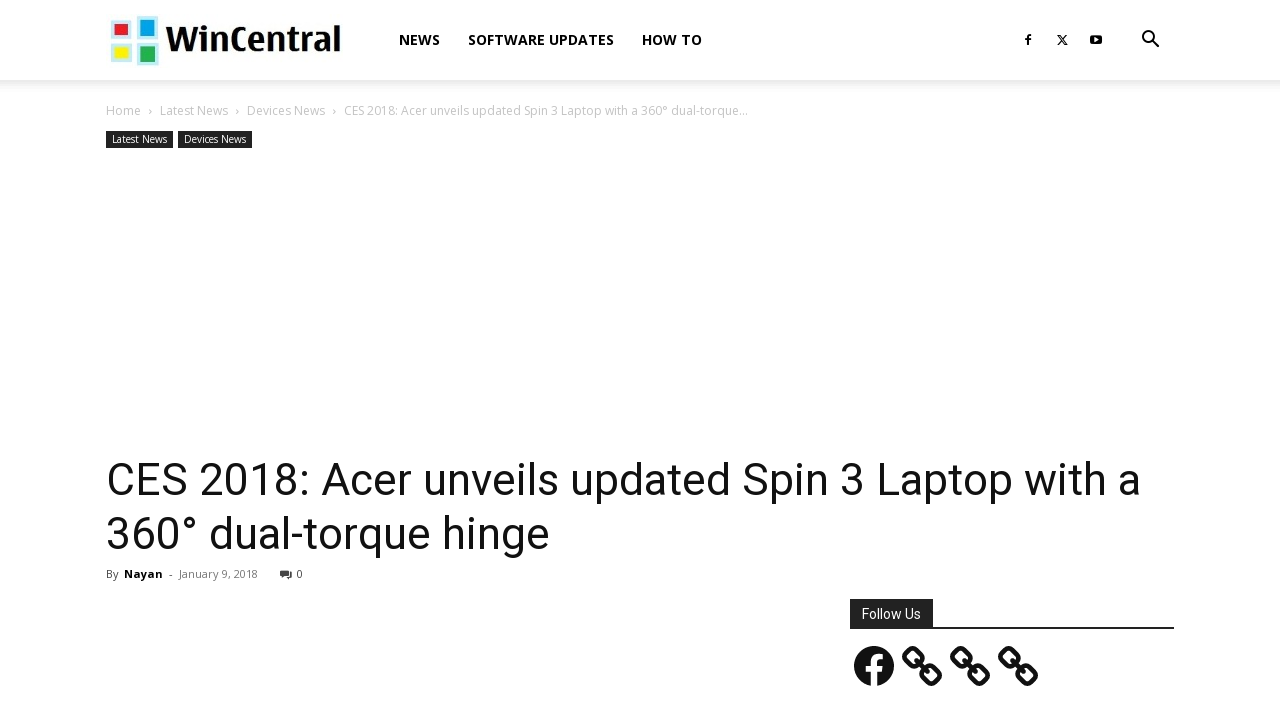

--- FILE ---
content_type: text/html; charset=utf-8
request_url: https://www.google.com/recaptcha/api2/aframe
body_size: 268
content:
<!DOCTYPE HTML><html><head><meta http-equiv="content-type" content="text/html; charset=UTF-8"></head><body><script nonce="yCU1yLBQct1vN3mzZRWpuQ">/** Anti-fraud and anti-abuse applications only. See google.com/recaptcha */ try{var clients={'sodar':'https://pagead2.googlesyndication.com/pagead/sodar?'};window.addEventListener("message",function(a){try{if(a.source===window.parent){var b=JSON.parse(a.data);var c=clients[b['id']];if(c){var d=document.createElement('img');d.src=c+b['params']+'&rc='+(localStorage.getItem("rc::a")?sessionStorage.getItem("rc::b"):"");window.document.body.appendChild(d);sessionStorage.setItem("rc::e",parseInt(sessionStorage.getItem("rc::e")||0)+1);localStorage.setItem("rc::h",'1768627813069');}}}catch(b){}});window.parent.postMessage("_grecaptcha_ready", "*");}catch(b){}</script></body></html>